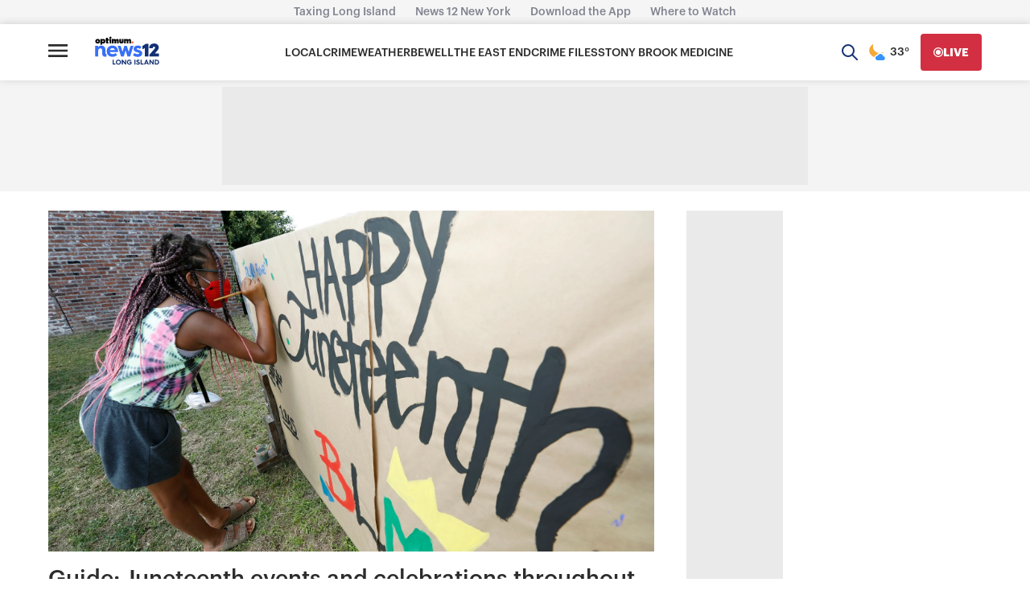

--- FILE ---
content_type: application/javascript; charset=utf-8
request_url: https://fundingchoicesmessages.google.com/f/AGSKWxUp59UQfxWazGFJlY2ccVNokDUuiuYnP9VUYxDWb-m1irs3Y-zoL76nl1FdOczXsyxj_UtAbxjA7ChCW2B33JOatDvB8-ST-E9c4obyRZ-gdLxLGMTuzXv1UhGp2_tw8DIinGEOdMPaRR2T7ebGxZE0zdIyFWHE7w2urGH7diBjqt22POmV-UNy_ek=/_/adrot./css/adz./adtechscript./dummy_ad_/adjsmp.
body_size: -1290
content:
window['7305f1d7-b105-4f5d-b71d-0edaa8f513be'] = true;

--- FILE ---
content_type: text/plain;charset=UTF-8
request_url: https://c.pub.network/v2/c
body_size: -267
content:
6a7ebaaf-f0a7-4af5-bd20-dbc81cd494ef

--- FILE ---
content_type: text/plain;charset=UTF-8
request_url: https://c.pub.network/v2/c
body_size: -114
content:
5635b32e-c47d-493b-98f7-d713b7370d41